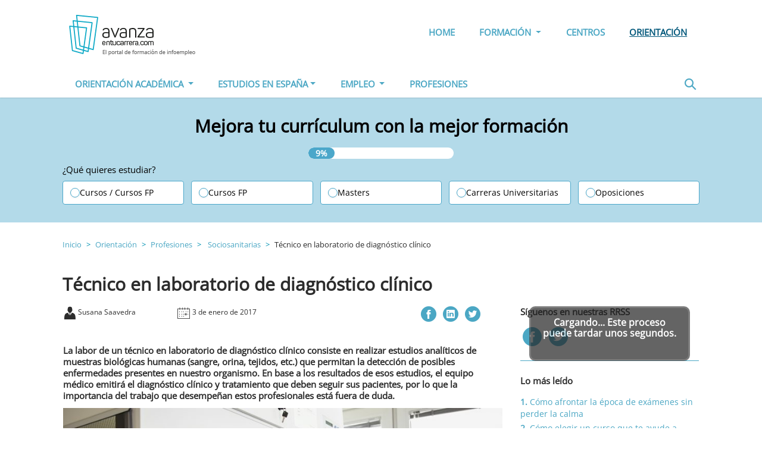

--- FILE ---
content_type: text/html; charset=UTF-8
request_url: https://www.avanzaentucarrera.com/orientacion/profesiones/sociosanitarias/tecnico-en-laboratorio-de-diagnostico-clinico/
body_size: 15635
content:
<!doctype html>
<html lang="es">
<head><style>img.lazy{min-height:1px}</style><link href="https://www.avanzaentucarrera.com/orientacion/comp/ext/w3-total-cache/pub/js/lazyload.min.js" as="script">
    <meta charset="utf-8">
    <meta name="viewport" content="width=device-width, initial-scale=1, shrink-to-fit=no">

    <link rel="icon" href="https://www.avanzaentucarrera.com/orientacion/comp/themes/avanzaentucarreraV2/assets/img/favicon/favicon.ico">
    <link rel="apple-touch-icon" sizes="57x57"
          href="https://www.avanzaentucarrera.com/orientacion/comp/themes/avanzaentucarreraV2/assets/img/favicon/apple-icon-57x57.png">
    <link rel="apple-touch-icon" sizes="60x60"
          href="https://www.avanzaentucarrera.com/orientacion/comp/themes/avanzaentucarreraV2/assets/img/favicon/apple-icon-60x60.png">
    <link rel="apple-touch-icon" sizes="72x72"
          href="https://www.avanzaentucarrera.com/orientacion/comp/themes/avanzaentucarreraV2/assets/img/favicon/apple-icon-72x72.png">
    <link rel="apple-touch-icon" sizes="76x76"
          href="https://www.avanzaentucarrera.com/orientacion/comp/themes/avanzaentucarreraV2/assets/img/favicon/apple-icon-76x76.png">
    <link rel="apple-touch-icon" sizes="114x114"
          href="https://www.avanzaentucarrera.com/orientacion/comp/themes/avanzaentucarreraV2/assets/img/favicon/apple-icon-114x114.png">
    <link rel="apple-touch-icon" sizes="120x120"
          href="https://www.avanzaentucarrera.com/orientacion/comp/themes/avanzaentucarreraV2/assets/img/favicon/apple-icon-120x120.png">
    <link rel="apple-touch-icon" sizes="144x144"
          href="https://www.avanzaentucarrera.com/orientacion/comp/themes/avanzaentucarreraV2/assets/img/favicon/apple-icon-144x144.png">
    <link rel="apple-touch-icon" sizes="152x152"
          href="https://www.avanzaentucarrera.com/orientacion/comp/themes/avanzaentucarreraV2/assets/img/favicon/apple-icon-152x152.png">
    <link rel="apple-touch-icon" sizes="180x180"
          href="https://www.avanzaentucarrera.com/orientacion/comp/themes/avanzaentucarreraV2/assets/img/favicon/apple-icon-180x180.png">
    <link rel="icon" type="image/png" sizes="192x192"
          href="https://www.avanzaentucarrera.com/orientacion/comp/themes/avanzaentucarreraV2/assets/img/favicon/android-icon-192x192.png">
    <link rel="icon" type="image/png" sizes="32x32"
          href="https://www.avanzaentucarrera.com/orientacion/comp/themes/avanzaentucarreraV2/assets/img/favicon/favicon-32x32.png">
    <link rel="icon" type="image/png" sizes="96x96"
          href="https://www.avanzaentucarrera.com/orientacion/comp/themes/avanzaentucarreraV2/assets/img/favicon/favicon-96x96.png">
    <link rel="icon" type="image/png" sizes="16x16"
          href="https://www.avanzaentucarrera.com/orientacion/comp/themes/avanzaentucarreraV2/assets/img/favicon/favicon-16x16.png">
    <link rel="manifest" href="https://www.avanzaentucarrera.com/orientacion/comp/themes/avanzaentucarreraV2/assets/img/manifest.json">
    <meta name="msapplication-TileColor" content="#ffffff">
    <meta name="msapplication-TileImage"
          content="https://www.avanzaentucarrera.com/orientacion/comp/themes/avanzaentucarreraV2/assets/img/favicon/ms-icon-144x144.png">
    <meta name="theme-color" content="#ffffff">
                                <meta name="title" content='Técnico en laboratorio de diagnóstico clínico - Avanzaentucarrera.com'/>
        
        <script type="text/javascript">
/* <![CDATA[ */
(()=>{var e={};e.g=function(){if("object"==typeof globalThis)return globalThis;try{return this||new Function("return this")()}catch(e){if("object"==typeof window)return window}}(),function({ampUrl:n,isCustomizePreview:t,isAmpDevMode:r,noampQueryVarName:o,noampQueryVarValue:s,disabledStorageKey:i,mobileUserAgents:a,regexRegex:c}){if("undefined"==typeof sessionStorage)return;const d=new RegExp(c);if(!a.some((e=>{const n=e.match(d);return!(!n||!new RegExp(n[1],n[2]).test(navigator.userAgent))||navigator.userAgent.includes(e)})))return;e.g.addEventListener("DOMContentLoaded",(()=>{const e=document.getElementById("amp-mobile-version-switcher");if(!e)return;e.hidden=!1;const n=e.querySelector("a[href]");n&&n.addEventListener("click",(()=>{sessionStorage.removeItem(i)}))}));const g=r&&["paired-browsing-non-amp","paired-browsing-amp"].includes(window.name);if(sessionStorage.getItem(i)||t||g)return;const u=new URL(location.href),m=new URL(n);m.hash=u.hash,u.searchParams.has(o)&&s===u.searchParams.get(o)?sessionStorage.setItem(i,"1"):m.href!==u.href&&(window.stop(),location.replace(m.href))}({"ampUrl":"https:\/\/www.avanzaentucarrera.com\/orientacion\/profesiones\/sociosanitarias\/tecnico-en-laboratorio-de-diagnostico-clinico\/?amp=1","noampQueryVarName":"noamp","noampQueryVarValue":"mobile","disabledStorageKey":"amp_mobile_redirect_disabled","mobileUserAgents":["Mobile","Android","Silk\/","Kindle","BlackBerry","Opera Mini","Opera Mobi"],"regexRegex":"^\\\/((?:.|\\n)+)\\\/([i]*)$","isCustomizePreview":false,"isAmpDevMode":false})})();
/* ]]> */
</script>
<meta name='robots' content='index, follow, max-image-preview:large, max-snippet:-1, max-video-preview:-1' />
	<style>img:is([sizes="auto" i], [sizes^="auto," i]) { contain-intrinsic-size: 3000px 1500px }</style>
	
	<!-- This site is optimized with the Yoast SEO plugin v26.1.1 - https://yoast.com/wordpress/plugins/seo/ -->
	<title>Técnico en laboratorio de diagnóstico clínico - Avanzaentucarrera.com</title>
	<meta name="description" content="El técnico en laboratorio de diagnóstico clínico prepara la muestra, después realiza el ensayo físico, análisis químico y/o prueba microbiológica que le hayan solicitado (siguiendo siempre métodos y protocolos previamente establecidos) y, por último, interpreta y valora los resultados técnicos del estudio." />
	<link rel="canonical" href="https://www.avanzaentucarrera.com/orientacion/profesiones/sociosanitarias/tecnico-en-laboratorio-de-diagnostico-clinico/" />
	<meta property="og:locale" content="es_ES" />
	<meta property="og:type" content="article" />
	<meta property="og:title" content="Técnico en laboratorio de diagnóstico clínico - Avanzaentucarrera.com" />
	<meta property="og:description" content="El técnico en laboratorio de diagnóstico clínico prepara la muestra, después realiza el ensayo físico, análisis químico y/o prueba microbiológica que le hayan solicitado (siguiendo siempre métodos y protocolos previamente establecidos) y, por último, interpreta y valora los resultados técnicos del estudio." />
	<meta property="og:url" content="https://www.avanzaentucarrera.com/orientacion/profesiones/sociosanitarias/tecnico-en-laboratorio-de-diagnostico-clinico/" />
	<meta property="og:site_name" content="Avanzaentucarrera.com" />
	<meta property="article:published_time" content="2017-01-03T10:55:11+00:00" />
	<meta property="article:modified_time" content="2018-11-06T11:44:57+00:00" />
	<meta property="og:image" content="https://www.avanzaentucarrera.com/orientacion/comp/uploads/2014/02/ThinkstockPhotos-80719618.jpg" />
	<meta property="og:image:width" content="2121" />
	<meta property="og:image:height" content="1414" />
	<meta property="og:image:type" content="image/jpeg" />
	<meta name="author" content="Susana Saavedra" />
	<meta name="twitter:card" content="summary_large_image" />
	<meta name="twitter:label1" content="Written by" />
	<meta name="twitter:data1" content="Susana Saavedra" />
	<meta name="twitter:label2" content="Est. reading time" />
	<meta name="twitter:data2" content="3 minutos" />
	<script type="application/ld+json" class="yoast-schema-graph">{"@context":"https://schema.org","@graph":[{"@type":"NewsArticle","@id":"https://www.avanzaentucarrera.com/orientacion/profesiones/sociosanitarias/tecnico-en-laboratorio-de-diagnostico-clinico/#article","isPartOf":{"@id":"https://www.avanzaentucarrera.com/orientacion/profesiones/sociosanitarias/tecnico-en-laboratorio-de-diagnostico-clinico/"},"author":{"name":"Susana Saavedra","@id":"https://www.avanzaentucarrera.com/orientacion/#/schema/person/f8cb4e85c8fbe6e997db8d9e5b75e87d"},"headline":"Técnico en laboratorio de diagnóstico clínico","datePublished":"2017-01-03T10:55:11+00:00","dateModified":"2018-11-06T11:44:57+00:00","mainEntityOfPage":{"@id":"https://www.avanzaentucarrera.com/orientacion/profesiones/sociosanitarias/tecnico-en-laboratorio-de-diagnostico-clinico/"},"wordCount":"643","publisher":{"@id":"https://www.avanzaentucarrera.com/orientacion/#organization"},"image":{"@id":"https://www.avanzaentucarrera.com/orientacion/profesiones/sociosanitarias/tecnico-en-laboratorio-de-diagnostico-clinico/#primaryimage"},"thumbnailUrl":"https://www.avanzaentucarrera.com/orientacion/comp/uploads/2014/02/ThinkstockPhotos-80719618.jpg","keywords":["curso","formación profesional","FP","laboratorio clínico","sanidad"],"articleSection":["Profesiones sociosanitarias"],"inLanguage":"es","copyrightYear":"2017","copyrightHolder":{"@id":"https://www.avanzaentucarrera.com/orientacion/#organization"}},{"@type":"WebPage","@id":"https://www.avanzaentucarrera.com/orientacion/profesiones/sociosanitarias/tecnico-en-laboratorio-de-diagnostico-clinico/","url":"https://www.avanzaentucarrera.com/orientacion/profesiones/sociosanitarias/tecnico-en-laboratorio-de-diagnostico-clinico/","name":"Técnico en laboratorio de diagnóstico clínico - Avanzaentucarrera.com","isPartOf":{"@id":"https://www.avanzaentucarrera.com/orientacion/#website"},"primaryImageOfPage":{"@id":"https://www.avanzaentucarrera.com/orientacion/profesiones/sociosanitarias/tecnico-en-laboratorio-de-diagnostico-clinico/#primaryimage"},"image":{"@id":"https://www.avanzaentucarrera.com/orientacion/profesiones/sociosanitarias/tecnico-en-laboratorio-de-diagnostico-clinico/#primaryimage"},"thumbnailUrl":"https://www.avanzaentucarrera.com/orientacion/comp/uploads/2014/02/ThinkstockPhotos-80719618.jpg","datePublished":"2017-01-03T10:55:11+00:00","dateModified":"2018-11-06T11:44:57+00:00","description":"El técnico en laboratorio de diagnóstico clínico prepara la muestra, después realiza el ensayo físico, análisis químico y/o prueba microbiológica que le hayan solicitado (siguiendo siempre métodos y protocolos previamente establecidos) y, por último, interpreta y valora los resultados técnicos del estudio.","breadcrumb":{"@id":"https://www.avanzaentucarrera.com/orientacion/profesiones/sociosanitarias/tecnico-en-laboratorio-de-diagnostico-clinico/#breadcrumb"},"inLanguage":"es","potentialAction":[{"@type":"ReadAction","target":["https://www.avanzaentucarrera.com/orientacion/profesiones/sociosanitarias/tecnico-en-laboratorio-de-diagnostico-clinico/"]}]},{"@type":"ImageObject","inLanguage":"es","@id":"https://www.avanzaentucarrera.com/orientacion/profesiones/sociosanitarias/tecnico-en-laboratorio-de-diagnostico-clinico/#primaryimage","url":"https://www.avanzaentucarrera.com/orientacion/comp/uploads/2014/02/ThinkstockPhotos-80719618-150x150.jpg","contentUrl":"https://www.avanzaentucarrera.com/orientacion/comp/uploads/2014/02/ThinkstockPhotos-80719618-150x150.jpg","width":"150","height":"150","caption":"Técnico de laboratorio"},{"@type":"BreadcrumbList","@id":"https://www.avanzaentucarrera.com/orientacion/profesiones/sociosanitarias/tecnico-en-laboratorio-de-diagnostico-clinico/#breadcrumb","itemListElement":[{"@type":"ListItem","position":"1","name":"Home","item":"https://www.avanzaentucarrera.com/orientacion/"},{"@type":"ListItem","position":"2","name":"Técnico en laboratorio de diagnóstico clínico"}]},{"@type":"WebSite","@id":"https://www.avanzaentucarrera.com/orientacion/#website","url":"https://www.avanzaentucarrera.com/orientacion/","name":"Orientación Avanzaentucarrera","description":"Avanzaentucarrera.com","publisher":{"@id":"https://www.avanzaentucarrera.com/orientacion/#organization"},"potentialAction":{"@type":"SearchAction","target":"https://www.avanzaentucarrera.com/orientacion/?s={search_term_string}","query-input":"required name=search_term_string"},"inLanguage":"es"},{"@type":"Organization","@id":"https://www.avanzaentucarrera.com/orientacion/#organization","name":"Infoempleo","url":"https://www.infoempleo.com/","logo":{"@type":"ImageObject","@id":"https://www.avanzaentucarrera.com/orientacion/#logo","inLanguage":"es","url":"https://cdnazure.infoempleo.com/infoempleo/assets/style/gfx/logo.svg","contentUrl":"https://cdnazure.infoempleo.com/infoempleo/assets/style/gfx/logo.svg","width":150,"height":40,"caption":"Infoempleo"},"image":{"@id":"https://www.avanzaentucarrera.com/orientacion/#logo"},"address":{"@type":"PostalAddress","addressLocality":"Madrid","postalCode":"28050","streetAddress":"Avenida de Burgos 114"},"brand":["Infoempleo"]},{"@type":"Person","@id":"https://www.avanzaentucarrera.com/orientacion/#/schema/person/f8cb4e85c8fbe6e997db8d9e5b75e87d","name":"Susana Saavedra","image":{"@type":"ImageObject","inLanguage":"es","@id":"https://www.avanzaentucarrera.com/orientacion/#/schema/person/image/","url":"https://secure.gravatar.com/avatar/dc3393a13d3baa6fa7c7da8ad07e0feb8b32214523087d63eb3edd2f65a845f4?s=96&d=mm&r=g","contentUrl":"https://secure.gravatar.com/avatar/dc3393a13d3baa6fa7c7da8ad07e0feb8b32214523087d63eb3edd2f65a845f4?s=96&d=mm&r=g","caption":"Susana Saavedra"},"url":"https://www.avanzaentucarrera.com/orientacion/ssaavedra/"}]}</script>
	<!-- / Yoast SEO plugin. -->


<link rel="alternate" type="application/rss+xml" title="Avanzaentucarrera.com &raquo; Comentario Técnico en laboratorio de diagnóstico clínico del feed" href="https://www.avanzaentucarrera.com/orientacion/profesiones/sociosanitarias/tecnico-en-laboratorio-de-diagnostico-clinico/feed/" />
<script type="text/javascript">
/* <![CDATA[ */
window._wpemojiSettings = {"baseUrl":"https:\/\/s.w.org\/images\/core\/emoji\/16.0.1\/72x72\/","ext":".png","svgUrl":"https:\/\/s.w.org\/images\/core\/emoji\/16.0.1\/svg\/","svgExt":".svg","source":{"concatemoji":"https:\/\/www.avanzaentucarrera.com\/orientacion\/wp-includes\/js\/wp-emoji-release.min.js?ver=6.8.3"}};
/*! This file is auto-generated */
!function(s,n){var o,i,e;function c(e){try{var t={supportTests:e,timestamp:(new Date).valueOf()};sessionStorage.setItem(o,JSON.stringify(t))}catch(e){}}function p(e,t,n){e.clearRect(0,0,e.canvas.width,e.canvas.height),e.fillText(t,0,0);var t=new Uint32Array(e.getImageData(0,0,e.canvas.width,e.canvas.height).data),a=(e.clearRect(0,0,e.canvas.width,e.canvas.height),e.fillText(n,0,0),new Uint32Array(e.getImageData(0,0,e.canvas.width,e.canvas.height).data));return t.every(function(e,t){return e===a[t]})}function u(e,t){e.clearRect(0,0,e.canvas.width,e.canvas.height),e.fillText(t,0,0);for(var n=e.getImageData(16,16,1,1),a=0;a<n.data.length;a++)if(0!==n.data[a])return!1;return!0}function f(e,t,n,a){switch(t){case"flag":return n(e,"\ud83c\udff3\ufe0f\u200d\u26a7\ufe0f","\ud83c\udff3\ufe0f\u200b\u26a7\ufe0f")?!1:!n(e,"\ud83c\udde8\ud83c\uddf6","\ud83c\udde8\u200b\ud83c\uddf6")&&!n(e,"\ud83c\udff4\udb40\udc67\udb40\udc62\udb40\udc65\udb40\udc6e\udb40\udc67\udb40\udc7f","\ud83c\udff4\u200b\udb40\udc67\u200b\udb40\udc62\u200b\udb40\udc65\u200b\udb40\udc6e\u200b\udb40\udc67\u200b\udb40\udc7f");case"emoji":return!a(e,"\ud83e\udedf")}return!1}function g(e,t,n,a){var r="undefined"!=typeof WorkerGlobalScope&&self instanceof WorkerGlobalScope?new OffscreenCanvas(300,150):s.createElement("canvas"),o=r.getContext("2d",{willReadFrequently:!0}),i=(o.textBaseline="top",o.font="600 32px Arial",{});return e.forEach(function(e){i[e]=t(o,e,n,a)}),i}function t(e){var t=s.createElement("script");t.src=e,t.defer=!0,s.head.appendChild(t)}"undefined"!=typeof Promise&&(o="wpEmojiSettingsSupports",i=["flag","emoji"],n.supports={everything:!0,everythingExceptFlag:!0},e=new Promise(function(e){s.addEventListener("DOMContentLoaded",e,{once:!0})}),new Promise(function(t){var n=function(){try{var e=JSON.parse(sessionStorage.getItem(o));if("object"==typeof e&&"number"==typeof e.timestamp&&(new Date).valueOf()<e.timestamp+604800&&"object"==typeof e.supportTests)return e.supportTests}catch(e){}return null}();if(!n){if("undefined"!=typeof Worker&&"undefined"!=typeof OffscreenCanvas&&"undefined"!=typeof URL&&URL.createObjectURL&&"undefined"!=typeof Blob)try{var e="postMessage("+g.toString()+"("+[JSON.stringify(i),f.toString(),p.toString(),u.toString()].join(",")+"));",a=new Blob([e],{type:"text/javascript"}),r=new Worker(URL.createObjectURL(a),{name:"wpTestEmojiSupports"});return void(r.onmessage=function(e){c(n=e.data),r.terminate(),t(n)})}catch(e){}c(n=g(i,f,p,u))}t(n)}).then(function(e){for(var t in e)n.supports[t]=e[t],n.supports.everything=n.supports.everything&&n.supports[t],"flag"!==t&&(n.supports.everythingExceptFlag=n.supports.everythingExceptFlag&&n.supports[t]);n.supports.everythingExceptFlag=n.supports.everythingExceptFlag&&!n.supports.flag,n.DOMReady=!1,n.readyCallback=function(){n.DOMReady=!0}}).then(function(){return e}).then(function(){var e;n.supports.everything||(n.readyCallback(),(e=n.source||{}).concatemoji?t(e.concatemoji):e.wpemoji&&e.twemoji&&(t(e.twemoji),t(e.wpemoji)))}))}((window,document),window._wpemojiSettings);
/* ]]> */
</script>
<style id='wp-emoji-styles-inline-css' type='text/css'>

	img.wp-smiley, img.emoji {
		display: inline !important;
		border: none !important;
		box-shadow: none !important;
		height: 1em !important;
		width: 1em !important;
		margin: 0 0.07em !important;
		vertical-align: -0.1em !important;
		background: none !important;
		padding: 0 !important;
	}
</style>
<link rel='stylesheet' id='wp-block-library-css' href='https://www.avanzaentucarrera.com/orientacion/wp-includes/css/dist/block-library/style.min.css?ver=6.8.3' type='text/css' media='all' />
<style id='classic-theme-styles-inline-css' type='text/css'>
/*! This file is auto-generated */
.wp-block-button__link{color:#fff;background-color:#32373c;border-radius:9999px;box-shadow:none;text-decoration:none;padding:calc(.667em + 2px) calc(1.333em + 2px);font-size:1.125em}.wp-block-file__button{background:#32373c;color:#fff;text-decoration:none}
</style>
<style id='global-styles-inline-css' type='text/css'>
:root{--wp--preset--aspect-ratio--square: 1;--wp--preset--aspect-ratio--4-3: 4/3;--wp--preset--aspect-ratio--3-4: 3/4;--wp--preset--aspect-ratio--3-2: 3/2;--wp--preset--aspect-ratio--2-3: 2/3;--wp--preset--aspect-ratio--16-9: 16/9;--wp--preset--aspect-ratio--9-16: 9/16;--wp--preset--color--black: #000000;--wp--preset--color--cyan-bluish-gray: #abb8c3;--wp--preset--color--white: #ffffff;--wp--preset--color--pale-pink: #f78da7;--wp--preset--color--vivid-red: #cf2e2e;--wp--preset--color--luminous-vivid-orange: #ff6900;--wp--preset--color--luminous-vivid-amber: #fcb900;--wp--preset--color--light-green-cyan: #7bdcb5;--wp--preset--color--vivid-green-cyan: #00d084;--wp--preset--color--pale-cyan-blue: #8ed1fc;--wp--preset--color--vivid-cyan-blue: #0693e3;--wp--preset--color--vivid-purple: #9b51e0;--wp--preset--gradient--vivid-cyan-blue-to-vivid-purple: linear-gradient(135deg,rgba(6,147,227,1) 0%,rgb(155,81,224) 100%);--wp--preset--gradient--light-green-cyan-to-vivid-green-cyan: linear-gradient(135deg,rgb(122,220,180) 0%,rgb(0,208,130) 100%);--wp--preset--gradient--luminous-vivid-amber-to-luminous-vivid-orange: linear-gradient(135deg,rgba(252,185,0,1) 0%,rgba(255,105,0,1) 100%);--wp--preset--gradient--luminous-vivid-orange-to-vivid-red: linear-gradient(135deg,rgba(255,105,0,1) 0%,rgb(207,46,46) 100%);--wp--preset--gradient--very-light-gray-to-cyan-bluish-gray: linear-gradient(135deg,rgb(238,238,238) 0%,rgb(169,184,195) 100%);--wp--preset--gradient--cool-to-warm-spectrum: linear-gradient(135deg,rgb(74,234,220) 0%,rgb(151,120,209) 20%,rgb(207,42,186) 40%,rgb(238,44,130) 60%,rgb(251,105,98) 80%,rgb(254,248,76) 100%);--wp--preset--gradient--blush-light-purple: linear-gradient(135deg,rgb(255,206,236) 0%,rgb(152,150,240) 100%);--wp--preset--gradient--blush-bordeaux: linear-gradient(135deg,rgb(254,205,165) 0%,rgb(254,45,45) 50%,rgb(107,0,62) 100%);--wp--preset--gradient--luminous-dusk: linear-gradient(135deg,rgb(255,203,112) 0%,rgb(199,81,192) 50%,rgb(65,88,208) 100%);--wp--preset--gradient--pale-ocean: linear-gradient(135deg,rgb(255,245,203) 0%,rgb(182,227,212) 50%,rgb(51,167,181) 100%);--wp--preset--gradient--electric-grass: linear-gradient(135deg,rgb(202,248,128) 0%,rgb(113,206,126) 100%);--wp--preset--gradient--midnight: linear-gradient(135deg,rgb(2,3,129) 0%,rgb(40,116,252) 100%);--wp--preset--font-size--small: 13px;--wp--preset--font-size--medium: 20px;--wp--preset--font-size--large: 36px;--wp--preset--font-size--x-large: 42px;--wp--preset--spacing--20: 0.44rem;--wp--preset--spacing--30: 0.67rem;--wp--preset--spacing--40: 1rem;--wp--preset--spacing--50: 1.5rem;--wp--preset--spacing--60: 2.25rem;--wp--preset--spacing--70: 3.38rem;--wp--preset--spacing--80: 5.06rem;--wp--preset--shadow--natural: 6px 6px 9px rgba(0, 0, 0, 0.2);--wp--preset--shadow--deep: 12px 12px 50px rgba(0, 0, 0, 0.4);--wp--preset--shadow--sharp: 6px 6px 0px rgba(0, 0, 0, 0.2);--wp--preset--shadow--outlined: 6px 6px 0px -3px rgba(255, 255, 255, 1), 6px 6px rgba(0, 0, 0, 1);--wp--preset--shadow--crisp: 6px 6px 0px rgba(0, 0, 0, 1);}:where(.is-layout-flex){gap: 0.5em;}:where(.is-layout-grid){gap: 0.5em;}body .is-layout-flex{display: flex;}.is-layout-flex{flex-wrap: wrap;align-items: center;}.is-layout-flex > :is(*, div){margin: 0;}body .is-layout-grid{display: grid;}.is-layout-grid > :is(*, div){margin: 0;}:where(.wp-block-columns.is-layout-flex){gap: 2em;}:where(.wp-block-columns.is-layout-grid){gap: 2em;}:where(.wp-block-post-template.is-layout-flex){gap: 1.25em;}:where(.wp-block-post-template.is-layout-grid){gap: 1.25em;}.has-black-color{color: var(--wp--preset--color--black) !important;}.has-cyan-bluish-gray-color{color: var(--wp--preset--color--cyan-bluish-gray) !important;}.has-white-color{color: var(--wp--preset--color--white) !important;}.has-pale-pink-color{color: var(--wp--preset--color--pale-pink) !important;}.has-vivid-red-color{color: var(--wp--preset--color--vivid-red) !important;}.has-luminous-vivid-orange-color{color: var(--wp--preset--color--luminous-vivid-orange) !important;}.has-luminous-vivid-amber-color{color: var(--wp--preset--color--luminous-vivid-amber) !important;}.has-light-green-cyan-color{color: var(--wp--preset--color--light-green-cyan) !important;}.has-vivid-green-cyan-color{color: var(--wp--preset--color--vivid-green-cyan) !important;}.has-pale-cyan-blue-color{color: var(--wp--preset--color--pale-cyan-blue) !important;}.has-vivid-cyan-blue-color{color: var(--wp--preset--color--vivid-cyan-blue) !important;}.has-vivid-purple-color{color: var(--wp--preset--color--vivid-purple) !important;}.has-black-background-color{background-color: var(--wp--preset--color--black) !important;}.has-cyan-bluish-gray-background-color{background-color: var(--wp--preset--color--cyan-bluish-gray) !important;}.has-white-background-color{background-color: var(--wp--preset--color--white) !important;}.has-pale-pink-background-color{background-color: var(--wp--preset--color--pale-pink) !important;}.has-vivid-red-background-color{background-color: var(--wp--preset--color--vivid-red) !important;}.has-luminous-vivid-orange-background-color{background-color: var(--wp--preset--color--luminous-vivid-orange) !important;}.has-luminous-vivid-amber-background-color{background-color: var(--wp--preset--color--luminous-vivid-amber) !important;}.has-light-green-cyan-background-color{background-color: var(--wp--preset--color--light-green-cyan) !important;}.has-vivid-green-cyan-background-color{background-color: var(--wp--preset--color--vivid-green-cyan) !important;}.has-pale-cyan-blue-background-color{background-color: var(--wp--preset--color--pale-cyan-blue) !important;}.has-vivid-cyan-blue-background-color{background-color: var(--wp--preset--color--vivid-cyan-blue) !important;}.has-vivid-purple-background-color{background-color: var(--wp--preset--color--vivid-purple) !important;}.has-black-border-color{border-color: var(--wp--preset--color--black) !important;}.has-cyan-bluish-gray-border-color{border-color: var(--wp--preset--color--cyan-bluish-gray) !important;}.has-white-border-color{border-color: var(--wp--preset--color--white) !important;}.has-pale-pink-border-color{border-color: var(--wp--preset--color--pale-pink) !important;}.has-vivid-red-border-color{border-color: var(--wp--preset--color--vivid-red) !important;}.has-luminous-vivid-orange-border-color{border-color: var(--wp--preset--color--luminous-vivid-orange) !important;}.has-luminous-vivid-amber-border-color{border-color: var(--wp--preset--color--luminous-vivid-amber) !important;}.has-light-green-cyan-border-color{border-color: var(--wp--preset--color--light-green-cyan) !important;}.has-vivid-green-cyan-border-color{border-color: var(--wp--preset--color--vivid-green-cyan) !important;}.has-pale-cyan-blue-border-color{border-color: var(--wp--preset--color--pale-cyan-blue) !important;}.has-vivid-cyan-blue-border-color{border-color: var(--wp--preset--color--vivid-cyan-blue) !important;}.has-vivid-purple-border-color{border-color: var(--wp--preset--color--vivid-purple) !important;}.has-vivid-cyan-blue-to-vivid-purple-gradient-background{background: var(--wp--preset--gradient--vivid-cyan-blue-to-vivid-purple) !important;}.has-light-green-cyan-to-vivid-green-cyan-gradient-background{background: var(--wp--preset--gradient--light-green-cyan-to-vivid-green-cyan) !important;}.has-luminous-vivid-amber-to-luminous-vivid-orange-gradient-background{background: var(--wp--preset--gradient--luminous-vivid-amber-to-luminous-vivid-orange) !important;}.has-luminous-vivid-orange-to-vivid-red-gradient-background{background: var(--wp--preset--gradient--luminous-vivid-orange-to-vivid-red) !important;}.has-very-light-gray-to-cyan-bluish-gray-gradient-background{background: var(--wp--preset--gradient--very-light-gray-to-cyan-bluish-gray) !important;}.has-cool-to-warm-spectrum-gradient-background{background: var(--wp--preset--gradient--cool-to-warm-spectrum) !important;}.has-blush-light-purple-gradient-background{background: var(--wp--preset--gradient--blush-light-purple) !important;}.has-blush-bordeaux-gradient-background{background: var(--wp--preset--gradient--blush-bordeaux) !important;}.has-luminous-dusk-gradient-background{background: var(--wp--preset--gradient--luminous-dusk) !important;}.has-pale-ocean-gradient-background{background: var(--wp--preset--gradient--pale-ocean) !important;}.has-electric-grass-gradient-background{background: var(--wp--preset--gradient--electric-grass) !important;}.has-midnight-gradient-background{background: var(--wp--preset--gradient--midnight) !important;}.has-small-font-size{font-size: var(--wp--preset--font-size--small) !important;}.has-medium-font-size{font-size: var(--wp--preset--font-size--medium) !important;}.has-large-font-size{font-size: var(--wp--preset--font-size--large) !important;}.has-x-large-font-size{font-size: var(--wp--preset--font-size--x-large) !important;}
:where(.wp-block-post-template.is-layout-flex){gap: 1.25em;}:where(.wp-block-post-template.is-layout-grid){gap: 1.25em;}
:where(.wp-block-columns.is-layout-flex){gap: 2em;}:where(.wp-block-columns.is-layout-grid){gap: 2em;}
:root :where(.wp-block-pullquote){font-size: 1.5em;line-height: 1.6;}
</style>
<link rel='stylesheet' id='bootstrapfonts-css' href='https://www.avanzaentucarrera.com/orientacion/comp/themes/avanzaentucarreraV2/assets/css/font-awesome.min.css?ver=6.8.3' type='text/css' media='all' />
<link rel='stylesheet' id='bootstrap-css' href='https://www.avanzaentucarrera.com/orientacion/comp/themes/avanzaentucarreraV2/assets/css/bootstrap.min.css?ver=6.8.3' type='text/css' media='all' />
<link rel='stylesheet' id='flaticon-css' href='https://www.avanzaentucarrera.com/orientacion/comp/themes/avanzaentucarreraV2/assets/css/flaticon.css?ver=6.8.3' type='text/css' media='all' />
<link rel='stylesheet' id='owl.carousel-css' href='https://www.avanzaentucarrera.com/orientacion/comp/themes/avanzaentucarreraV2/assets/css/owl.carousel.min.css?ver=6.8.3' type='text/css' media='all' />
<link rel='stylesheet' id='owl.theme-css' href='https://www.avanzaentucarrera.com/orientacion/comp/themes/avanzaentucarreraV2/assets/css/owl.theme.default.min.css?ver=6.8.3' type='text/css' media='all' />
<link rel='stylesheet' id='ixo-css' href='https://www.avanzaentucarrera.com/orientacion/comp/themes/avanzaentucarreraV2/assets/css/ixo.css?ver=6.8.3' type='text/css' media='all' />
<link rel="https://api.w.org/" href="https://www.avanzaentucarrera.com/orientacion/wp-json/" /><link rel="alternate" title="JSON" type="application/json" href="https://www.avanzaentucarrera.com/orientacion/wp-json/wp/v2/posts/3327" /><link rel="EditURI" type="application/rsd+xml" title="RSD" href="https://www.avanzaentucarrera.com/orientacion/xmlrpc.php?rsd" />
<meta name="generator" content="WordPress 6.8.3" />
<link rel='shortlink' href='https://www.avanzaentucarrera.com/orientacion/?p=3327' />
<link rel="alternate" title="oEmbed (JSON)" type="application/json+oembed" href="https://www.avanzaentucarrera.com/orientacion/wp-json/oembed/1.0/embed?url=https%3A%2F%2Fwww.avanzaentucarrera.com%2Forientacion%2Fprofesiones%2Fsociosanitarias%2Ftecnico-en-laboratorio-de-diagnostico-clinico%2F" />
<link rel="alternate" title="oEmbed (XML)" type="text/xml+oembed" href="https://www.avanzaentucarrera.com/orientacion/wp-json/oembed/1.0/embed?url=https%3A%2F%2Fwww.avanzaentucarrera.com%2Forientacion%2Fprofesiones%2Fsociosanitarias%2Ftecnico-en-laboratorio-de-diagnostico-clinico%2F&#038;format=xml" />
<link rel="alternate" type="text/html" media="only screen and (max-width: 640px)" href="https://www.avanzaentucarrera.com/orientacion/profesiones/sociosanitarias/tecnico-en-laboratorio-de-diagnostico-clinico/?amp=1"><style type="text/css">.broken_link, a.broken_link {
	text-decoration: line-through;
}</style><link rel="amphtml" href="https://www.avanzaentucarrera.com/orientacion/profesiones/sociosanitarias/tecnico-en-laboratorio-de-diagnostico-clinico/?amp=1"><style>#amp-mobile-version-switcher{left:0;position:absolute;width:100%;z-index:100}#amp-mobile-version-switcher>a{background-color:#444;border:0;color:#eaeaea;display:block;font-family:-apple-system,BlinkMacSystemFont,Segoe UI,Roboto,Oxygen-Sans,Ubuntu,Cantarell,Helvetica Neue,sans-serif;font-size:16px;font-weight:600;padding:15px 0;text-align:center;-webkit-text-decoration:none;text-decoration:none}#amp-mobile-version-switcher>a:active,#amp-mobile-version-switcher>a:focus,#amp-mobile-version-switcher>a:hover{-webkit-text-decoration:underline;text-decoration:underline}</style><link rel="icon" href="https://www.avanzaentucarrera.com/orientacion/comp/uploads/2020/02/cropped-logo_e-32x32.png" sizes="32x32" />
<link rel="icon" href="https://www.avanzaentucarrera.com/orientacion/comp/uploads/2020/02/cropped-logo_e-192x192.png" sizes="192x192" />
<link rel="apple-touch-icon" href="https://www.avanzaentucarrera.com/orientacion/comp/uploads/2020/02/cropped-logo_e-180x180.png" />
<meta name="msapplication-TileImage" content="https://www.avanzaentucarrera.com/orientacion/comp/uploads/2020/02/cropped-logo_e-270x270.png" />

        <!-- Google Tag Manager -->
    <script>(function (w, d, s, l, i) {
    w[l] = w[l] || [];
    w[l].push({
                'gtm.start':
                    new Date().getTime(), event: 'gtm.js'
            });
            var f = d.getElementsByTagName(s)[0],
                j = d.createElement(s), dl = l != 'dataLayer' ? '&l=' + l : '';
            j.async = true;
            j.src =
                'https://www.googletagmanager.com/gtm.js?id=' + i + dl;
            f.parentNode.insertBefore(j, f);
        })(window, document, 'script', 'dataLayer', 'GTM-5THZTML');</script>
    <!-- End Google Tag Manager -->






</head>
<body class="section-page academico blog centre-record">
<!-- Google Tag Manager (noscript) -->
<noscript>
    <iframe src="https://www.googletagmanager.com/ns.html?id=GTM-5THZTML"
            height="0" width="0" style="display:none;visibility:hidden"></iframe>
</noscript>
<!-- End Google Tag Manager (noscript) -->


<header id="ixoheader">
    <nav id="nav-1" class="navbar navbar-expand-lg bg-white menu-on-left">
        <div class="container">
            <div class="navbar-translate">
                <button class="navbar-toggler" type="button" data-toggle="collapse" data-target="#navigation" aria-controls="navigation-index" aria-expanded="false" aria-label="Toggle navigation">
                    <span id="gtm-despliegue-menu"  class="navbar-toggler-icon aetcicon-aetc-menu-open-icon"></span>
                </button>
                <a class="navbar-brand d-none d-lg-block" href="/" title="" data-placement="bottom" data-original-title="Ir al Inicio">
                    <img class="lazy" src="data:image/svg+xml,%3Csvg%20xmlns='http://www.w3.org/2000/svg'%20viewBox='0%200%20231%2076'%3E%3C/svg%3E" data-src="https://www.avanzaentucarrera.com/orientacion/comp/themes/avanzaentucarreraV2/assets/img/aetc-logo.png" width="231px" height="76px" alt="Avanza en tu carrera - El portal de formación de Infoempleo">
                </a>
                <a class="navbar-brand d-block d-lg-none mobile-brand" href="/" title="" data-placement="bottom" data-original-title="Ir al Inicio">
                    <img class="lazy" src="data:image/svg+xml,%3Csvg%20xmlns='http://www.w3.org/2000/svg'%20viewBox='0%200%20156%2072'%3E%3C/svg%3E" data-src="https://www.avanzaentucarrera.com/orientacion/comp/themes/avanzaentucarreraV2/assets/img/aetc-logo-mob.png"" alt="Avanza en tu carrera - El portal de formación de Infoempleo"  width="156" height="72">
                </a>
                                    <a class="searchicn d-block d-lg-none" href="#" data-toggle="collapse" data-target="#xsearchmob">
                        <i id="gtm-despliegue-lupa" class="aetcicon-magnifying-glass"></i>
                    </a>
                                <p class="hiddenicon d-block d-lg-none" href="#"><i class="aetcicon-user"></i></p>
            </div>
            <div class="collapse navbar-collapse xmobnav">
                <button class="navbar-toggler" type="button" data-toggle="collapse" data-target="#ixonavbar" aria-controls="ixonavbar" aria-expanded="false" aria-label="Toggle navigation">
                    <span class="navbar-toggler-icon aetcicon-aetc-menu-close-icon"></span>
                </button>
                <a href="/"><img class="d-block d-lg-none logomob lazy" src="data:image/svg+xml,%3Csvg%20xmlns='http://www.w3.org/2000/svg'%20viewBox='0%200%20156%2072'%3E%3C/svg%3E" data-src="https://www.avanzaentucarrera.com/orientacion/comp/themes/avanzaentucarreraV2/assets/img/aetc-logo-mob.png" width="156" height="72"></a>
                <hr class="xhr" />

                <ul class="nav navbar-nav d-lg-flex d-none">
                    <li class="nav-item"><a class="nav-link level1" href="/">HOME</a></li>
                    <li class="nav-item">

                        <a href="/formacion/" class="nav-link level1 dropdown-toggle" data-toggle="dropdown">FORMACIÓN <b class="caret"></b></a>

                        <ul class="dropdown-menu multi-level level2">
                            <li class="nav-item">
                                <a class="nav-link" href="/cursos/">CURSOS</a>
                            </li>
                            <li class="nav-item">
                                <a class="nav-link" href="/masters/">MASTER Y POSTGRADO</a>
                            </li>
                            <li class="nav-item">
                                <a class="nav-link" href="/oposiciones/">OPOSICIONES</a>
                            </li>
                            <li class="nav-item">
                                <a class="nav-link" href="/fp/">FORMACIÓN PROFESIONAL</a>
                            </li>
                            <li class="nav-item">
                                <a class="nav-link" href="/carreras/">CARRERAS</a>
                            </li>
                        </ul>
                    </li>
                    <li class="nav-item"><a class="nav-link level1" href="/donde-estudiar/">CENTROS</a></li>
                    <li class="nav-item active">
                                                    <a href="/orientacion/" class="nav-link level1" >ORIENTACIÓN </a>
                                            </li>
                </ul>






                <div id="ixomenu" class="d-lg-none d-md-block">
                    <ul class="nav level-1">
                        <li class="has-submenu"><a href='/'>HOME</a></li>
                        <li class="has-submenu"><a href='/formacion/'>FORMACIÓN</a><span class="submenu-btn"></span>
                            <ul class="level-2">
                                <li class="has-submenu"><a href="/cursos/">CURSOS</a></li>
                                <li class="has-submenu"><a href="/masters/">MÁSTER Y POSTGRADO</a></li>
                                <li class="has-submenu"><a href="/oposiciones/">OPOSICIONES</a></li>
                                <li class="has-submenu"><a href="/fp/">FORMACIÓN PROFESIONAL</a></li>
                                <li class="has-submenu"><a href="/carreras/">CARRERAS</a></li>
                            </ul>
                        </li>
                        <li class="has-submenu"><a href='/donde-estudiar/'>CENTROS</a></li>
                        <li class="has-submenu"><a href='/orientacion/'>ORIENTACIÓN</a><span class="submenu-btn"></span>
                            <ul class="level-2">
                                <li class="has-submenu">ORIENTACIÓN ACADÉMICA<span class="submenu-btn"></span>
                                    <ul class="level-3">
                                        <li class="has-submenu"><a href="/orientacion/orientacion-academica/colegios/">Colegio</a></li>
                                        <li class="has-submenu"><a href="/orientacion/carreras-grados/">Carrera</a></li>
                                        <li class="has-submenu"><a href="/orientacion/formacion-profesional/">Formación Profesional</a></li>
                                        <li class="has-submenu"><a href="/orientacion/orientacion-academica/master-postgrado/">Máster y Postgrado</a></li>
                                        <li class="has-submenu"><a href="/orientacion/orientacion-academica/oposiciones/">Oposiciones</a></li>
                                                                                <li class="has-submenu"><a href="/orientacion/orientacion-academica/formacion-online/">Formación on line</a></li>
                                    </ul>
                                </li>
                                <li class="has-submenu"><a href='/orientacion/estudios-en-espana/'>ESTUDIOS EN ESPAÑA</a><span class="submenu-btn"></span>
                                    <ul class="level-3">
                                        <li class="has-submenu"><a href='/orientacion/estudios-en-espana/fp/'>Formación Profesional</a></li>
                                        <li class="has-submenu"><a href='/orientacion/estudios-en-espana/grado/'>Grados</a></li>
                                    </ul>
                                </li>
                                <li class="has-submenu"><a href='/orientacion/empleo/'>EMPLEO</a><span class="submenu-btn"></span>
                                    <ul class="level-3">
                                        <li class="has-submenu"><a href="/orientacion/empleo/curriculum-vitae/">Curriculum Vitae</a></li>
                                        <li class="has-submenu"><a href="/orientacion/empleo/carta-presentacion/">Carta de Presentación</a></li>
                                        <li class="has-submenu"><a href="/orientacion/empleo/buscar-empleo/">Buscar empleo</a></li>
                                    </ul>
                                </li>
                                <li class="has-submenu"><a href='/orientacion/profesiones/'>PROFESIONES</a></li>
                            </ul>
                        </li>

                    </ul>
                </div>


            </div>




                        <div class="xlupita">

                    <div id="xsearchmob" class="collapse">
                        <div class="container">
                            <div class="row xsearch">
                                <div class="col-md-10 col-12 ml-auto mr-auto">
                                    <div class="card card-raised card-form-horizontal card-plain">
                                        <div class="card-body">
                                            <form method="get"  action="/" >
                                                <div class="row">
                                                    <div class="col-md-6">
                                                        <div class="form-group xinput">
                                                            <input type="text" value="" class="form-control" name="s" id="searchMobile" placeholder="Buscar en contenidos">
                                                        </div>
                                                    </div>
                                                    <div class="col-md-3 xfieldwrap mb-3">
                                                        <button type="submit" value="Buscar" class="btn btn-primary btn-block xsearch-btn">Buscar</button>
                                                    </div>
                                                </div>
                                            </form>
                                        </div>
                                    </div>
                                </div>
                            </div>
                        </div>
                    </div>

            </div>
            




        </div>
    </nav>


            <nav id="nav-2" class="navbar navbar-expand-lg bg-white menu-on-left d-none d-lg-block">
            <div class="container">
                <div class="navbar-collapse">
                    <ul class="nav navbar-nav">
                        <li class="nav-item">
                            <a href="/orientacion/orientacion-academica/" class="nav-link dropdown-toggle" data-toggle="dropdown">ORIENTACIÓN ACADÉMICA <b class="caret"></b></a>
                            <ul class="dropdown-menu multi-level">
                                <li class="nav-item"><a class="nav-link" href="/orientacion/orientacion-academica/colegios/">Colegios</a></li>
                                <li class="nav-item"><a class="nav-link" href="/orientacion/orientacion-academica/carreras-grados/">Carreras y Grados</a></li>
                                <li class="nav-item"><a class="nav-link" href="/orientacion/orientacion-academica/formacion-profesional/">Formación Profesional</a></li>
                                <li class="nav-item"><a class="nav-link" href="/orientacion/orientacion-academica/master-postgrado/">Master y Postgrado</a></li>
                                <li class="nav-item"><a class="nav-link" href="/orientacion/orientacion-academica/oposiciones/">Oposiciones</a></li>
                                <li class="nav-item"><a class="nav-link" href="/orientacion/orientacion-academica/formacion-online/">Formación on line</a></li>
                            </ul>
                        </li>
                        <li class="nav-item">
                            <a href="/orientacion/estudios-en-espana/" class="nav-link dropdown-toggle" data-toggle="dropdown">ESTUDIOS EN ESPAÑA</a>
                            <ul class="dropdown-menu multi-level">
                                <li class="nav-item"><a class="nav-link" href="/orientacion/estudios-en-espana/fp/">Formación profesional</a></li>
                                <li class="nav-item"><a class="nav-link" href="/orientacion/estudios-en-espana/grado/">Grados</a></li>
                            </ul>
                        </li>
                        <li class="nav-item">
                            <a href="/orientacion/empleo/" class="nav-link dropdown-toggle" data-toggle="dropdown">EMPLEO <b class="caret"></b></a>
                            <ul class="dropdown-menu multi-level">
                                <li class="nav-item"><a class="nav-link" href="/orientacion/empleo/curriculum-vitae/">Curriculum Vitae</a></li>
                                <li class="nav-item"><a class="nav-link" href="/orientacion/empleo/carta-presentacion/">Carta de Presentación</a></li>
                                <li class="nav-item"><a class="nav-link" href="/orientacion/empleo/buscar-empleo/">Buscar empleo</a></li>
                            </ul>
                        </li>
                        <li class="nav-item"><a class="nav-link" href="/orientacion/profesiones/">PROFESIONES</a></li>
                    </ul>
                </div>
                                    <form method="get" action="/orientacion/" class="search-box">
                        <div class="form-group has-feedback">
                            <input type="text" value="" class="form-control" name="s" id="search" placeholder="Buscar en contenidos">
                            <a type="submit" id="gtm-orientacion-buscar" onmouseover="focusBox()"><span class="aetcicon-magnifying-glass form-control-feedback"></span></a>
                        </div>
                    </form>
                            </div>
        </nav>
    </header>
<section id="muex-form" class="muex-form">
    <div class="muex-grid">
        <div class="inner">
            <h2 class="muex-title">Mejora tu currículum con la mejor formación</h2>
            <div class="muex-progress"><span class="muex-progress-current">9%</span></div>
        </div>
        <h3 class="muex-options-label">¿Qué quieres estudiar?</h3>
        <div class="muex-options">
            <a rel="nofollow" href="/topcursos/?tipo=2" class="muex-option">Cursos / Cursos FP</a>
            <a rel="nofollow" href="/topcursos/?tipo=5" class="muex-option">Cursos FP</a>
            <a rel="nofollow" href="/topcursos/?tipo=1" class="muex-option">Masters</a>
            <a rel="nofollow" href="/topcursos/?tipo=4" class="muex-option">Carreras Universitarias</a>
            <a rel="nofollow" href="/topcursos/?tipo=3" class="muex-option">Oposiciones</a>
        </div>
    </div>
</section>









<div class="wrapper">

    <div class="section xbreadcrumb pb-0 d-none d-md-block">
        <div class="container">
            <div class="row">
                <div class="col-md-12">
                    <nav aria-label="breadcrumb">
                        <ol class="breadcrumb pb-0">
                            <li class='breadcrumb-item' ><a href='/'>Inicio</a><meta itemprop='position' content='0'/></li><li class='breadcrumb-item' ><a href='https://www.avanzaentucarrera.com/orientacion/'>Orientación</a><meta itemprop='position' content='1'/></li><li class='breadcrumb-item' ><a href="https://www.avanzaentucarrera.com/orientacion/profesiones/">Profesiones</a> <meta itemprop='position' content='3'/></li><li class='breadcrumb-item' > <a href="https://www.avanzaentucarrera.com/orientacion/profesiones/sociosanitarias/">Sociosanitarias</a> <meta itemprop='position' content='4'/></li><li class='breadcrumb-item' >Técnico en laboratorio de diagnóstico clínico<meta itemprop='position' content='6'/></li>                        </ol>
                    </nav>
                </div>
            </div>
        </div>
    </div>
    
            <div class="section blog-article mb-4">
                <div class="container">
                    <div class="row">
                        <div class="col-md-12">
                            <h1>Técnico en laboratorio de diagnóstico clínico</h1>
                        </div>
                    </div>


                    <div class="row justify-content-center">
                        <div class="col-md col-12 xcontent">
                            <div class="row info-bar mb-4">


                                

                                <div class="col-md-3 col-sm-3 col-6">
                                    <i class="aetcicon-user"></i> Susana Saavedra                                </div>
                                <div class="col-md-5 col-sm-5 col-6">
                                    <p><i class="aetcicon-calendar-icon"></i> 3 de enero de 2017</p>
                                </div>
                                

                                <div class="col-md-4 col-sm-4 col-12 text-md-right text-sm-left pr-lg-5 pr-md-0">
                                    <div class="xsocial mb-2">
                                                                                

<a class="aicn"  href="https://www.facebook.com/sharer/sharer.php?u=https%3A%2F%2Fwww.avanzaentucarrera.com%2Forientacion%2Fprofesiones%2Fsociosanitarias%2Ftecnico-en-laboratorio-de-diagnostico-clinico?utm_source=facebook%26utm_campaign=iconocompartir%26utm_medium=social%26utm_content=orientacion" target="_blank" rel="nofollow" data-network="facebook">
    <i class="aetcicon-facebook-logo-button" id="gtm-rrss-facebook-orientacion"></i>
</a>
<a class="aicn"  href="https://www.linkedin.com/cws/share?url=https%3A%2F%2Fwww.avanzaentucarrera.com%2Forientacion%2Fprofesiones%2Fsociosanitarias%2Ftecnico-en-laboratorio-de-diagnostico-clinico?utm_source=linkedin%26utm_campaign=iconocompartir%26utm_medium=social%26utm_term=grupo%26utm_content=orientacion" target="_blank" rel="nofollow" data-network="linkedin">
    <i class="aetcicon-linkedin-logo-button" id="gtm-rrss-linkedin-orientacion"></i>
</a>
<a class="aicn"  href="https://twitter.com/intent/tweet?url=https%3A%2F%2Fwww.avanzaentucarrera.com%2Forientacion%2Fprofesiones%2Fsociosanitarias%2Ftecnico-en-laboratorio-de-diagnostico-clinico?utm_source=twitter%26utm_campaign=iconocompartir%26utm_medium=social%26utm_content=orientacion&text=T%C3%A9cnico+en+laboratorio+de+diagn%C3%B3stico+cl%C3%ADnico @avanzaETC " target="_blank" rel="nofollow" data-network="twitter">
    <i class="aetcicon-twitter-logo-button" id="gtm-rrss-twitter-orientacion"></i>
</a>                                    </div>
                                </div>
                            </div>
                            <div class="row">
                                                                                                                                    <div class="col-md-12">
                                        <h2 class="entradilla"> La labor de un técnico en laboratorio de diagnóstico clínico consiste en realizar estudios analíticos de muestras biológicas humanas (sangre, orina,  tejidos, etc.) que permitan la detección de posibles enfermedades presentes en nuestro organismo. En base a los resultados de esos estudios, el equipo médico emitirá el diagnóstico clínico y tratamiento que deben seguir sus pacientes, por lo que la importancia del trabajo que desempeñan estos profesionales está fuera de duda.</h2>
                                    </div>
                                                                                                                                    <div class="col-md-12">
                                        <img width="848" height="449" src="data:image/svg+xml,%3Csvg%20xmlns='http://www.w3.org/2000/svg'%20viewBox='0%200%20848%20449'%3E%3C/svg%3E" data-src="https://www.avanzaentucarrera.com/orientacion/comp/uploads/2014/02/ThinkstockPhotos-80719618-848x449.jpg" class="img-fluid img-100 mt-2 wp-post-image lazy" alt="Técnico en laboratorio de diagnóstico clínico" decoding="async" fetchpriority="high" />                                    </div>
                                                                    <div class="col-md-12 image-footter mb-4">
                                        Foto: Técnico de laboratorio                                    </div>
                                                                                                <div class="col-md-12">
                                    <h3 style="text-align: left;">¿EN QUÉ CONSISTE EL TRABAJO?</h3>
<p style="text-align: justify;">El día a día de los conocidos comúnmente como «técnicos de laboratorio» puede llegar a parecer un poco rutinario, sobre todo si tienes en cuenta que <strong>el procedimiento a seguir para analizar cada muestra admite pocas variaciones</strong>: primero preparas la muestra, después realizas el ensayo físico, análisis químico y/o prueba microbiológica que te hayan solicitado (siguiendo siempre métodos y protocolos previamente establecidos) y, por último, interpretas y valoras los resultados técnicos del estudio.</p>
<p style="text-align: justify;">Aunque será el facultativo el que realice el diagnóstico final, <strong>la responsabilidad de un técnico de laboratorio también es muy alta</strong>. Un error en su trabajo puede provocar un diagnóstico y tratamiento equivocados, y derivar en un empeoramiento en el estado de salud del paciente. Pero no te asustes, ahora vienen las buenas noticias: <strong>si te decides por esta profesión, estarás ayudando a la detección de enfermedades</strong>, algunas muy graves (cáncer, hepatitis, SIDA, etc.). <strong>Estarás ayudando a salvar vidas</strong>. ¿Puede haber algo más gratificante que eso?</p>
<h3 style="text-align: justify;">¿CÓMO CONVERTIRTE EN TÉCNICO EN LABORATORIO DE DIAGNÓSTICO CLÍNICO?</h3>
<p style="text-align: justify;">¿Quieres dedicarte al ámbito de los análisis clínicos y todavía no sabes cómo hacerlo? La opción es clara: debes <strong>cursar el título de Formación Profesional de Técnico Superior en Laboratorio de Diagnóstico Clínico</strong>, una titulación creada especialmente para desempeñar este trabajo:</p>
<p style="text-align: justify;"><strong><a href="https://www.avanzaentucarrera.com/b/?semantico=diagn%C3%B3stico+cl%C3%ADnico&#038;id_tipo_formacion=4" target="_blank">&lt;&lt; Centros que imparten el Ciclo Formativo de Técnico Superior en Laboratorio de Diagnóstico Clínico</a></strong></p>
<p style="text-align: justify;">Este título de FP no sólo te permitirá trabajar como Técnico en Laboratorio de Diagnóstico Clínico, sino también como Técnico especialista en Laboratorio, Técnico en laboratorio de investigación y experimentación, Técnico en laboratorio de toxicología o Delegado comercial de productos hospitalarios y farmacéuticos, entre otros.</p>
<p style="text-align: justify;">Para poder matricularte en un Ciclo Formativo de Grado Superior necesitas estar en posesión de un título de Bachillerato, Técnico Superior,  universitario o equivalentes. Si no es tu caso, no desistas. Puedes <strong>prepararte por libre para presentarte a las Pruebas de Acceso</strong>:</p>
<p style="text-align: justify;"><strong><a href="https://www.avanzaentucarrera.com/b/?semantico=acceso+a+ciclo+formativo+grado+superior&#038;id_tipo_formacion=3" target="_blank">&lt;&lt; Cursos para prepararte la Prueba de Acceso a Ciclos Formativos de Grado Superior</a></strong></p>
<p style="text-align: justify;">Con tu título de Técnico Superior ya estarás habilitado/a para ejercer en un laboratorio de diagnóstico clínico, pero existe otra vía que te permite obtener la cualificación profesional que necesitas para ejercer: se trata del <strong>Certificado de Profesionalidad en Laboratorio de Análisis Clínico, </strong>con el que podrás <strong>acreditar las competencias profesionales </strong>adquiridas a través de tu experiencia laboral en el sector o de vías no formales de formación (cursos especializados en el área de análisis clínico):</p>
<p style="text-align: justify;"><strong><a href="https://www.avanzaentucarrera.com/b/?semantico=an%C3%A1lisis+cl%C3%ADnico&#038;id_tipo_formacion=3" target="_blank">&lt;&lt; Cursos de Análisis Clínico</a></strong><br />
<strong> <a href="https://www.avanzaentucarrera.com/b/?semantico=diagn%C3%B3stico+cl%C3%ADnico&#038;id_area_formacion=59&#038;id_grupo_supermateria=29&#038;id_tipo_formacion=3" target="_blank">&lt;&lt; Cursos de Diagnóstico de Laboratorio Clínico</a></strong></p>
<h3 style="text-align: justify;">SALIDAS PROFESIONALES</h3>
<p style="text-align: justify;">Las posibilidades de encontrar trabajo como técnico de laboratorio son muy altas. Podrán contrarte tanto en<strong> organismos públicos como privados</strong>, en los servicios de microbiología, inmunología, hematología y hemoterapia o bioquímica de cualquier centro de atención sanitaria; en farmacia hospitalaria, laboratorios de diagnóstico de centros hospitalarios o ambulatorios, laboratorios de investigación de la industria alimentaria, farmacéutica, cosmética&#8230; Y la lista sigue y sigue.</p>
<p style="text-align: justify;">Además, si quieres tener la máxima estabilidad posible en tu trabajo, también tienes la opción de prepararte una oposición y conseguir una de las plazas que las distintas Administraciones Públicas ofertan en sus <strong>convocatorias de empleo público:</strong></p>
<p style="text-align: justify;"><strong><a href="https://www.avanzaentucarrera.com/b/?semantico=laboratorio&#038;id_tipo_formacion=5" target="_blank">&lt;&lt; Cursos para preparar la Oposición a Técnico Especialista de Laboratorio</a></strong></p>
                                </div>
                                <div class="col-md-12">
                                                                    </div>
                            </div>
                        </div> <!-- col-12 -->
                        <div class="col-md-auto col-12 xaside mb-3">
                            <div id="widgetMuex"><div id="tumasterexploraWidget"  class="widgetMuex"></div></div>


<p class="t600">Síguenos en nuestras RRSS</p>
<div class="xsocial mb-2">
    <a class="aicn" href="https://www.facebook.com/avanzaentucarrera" target="_blank">
        <i class="aetcicon-facebook-logo-button"></i>
    </a>    
    <a class="aicn" href="https://twitter.com/avanzaETC" target="_blank">
        <i class=" aetcicon-twitter-logo-button"></i>
    </a>
    </div>
<hr class="xhr mt-4 mb-4" />



           <p class="t600">Lo más leído</p>
            <ul class="xlist">        
                                                   
                    <li><a href="https://www.avanzaentucarrera.com/orientacion/orientacion-academica/como-afrontar-la-epoca-de-examenes-sin-perder-la-calma/"><span class="t700">1. </span>Cómo afrontar la época de exámenes sin perder la calma </a></li>
                                   
                    <li><a href="https://www.avanzaentucarrera.com/orientacion/orientacion-academica/como-elegir-un-curso/"><span class="t700">2. </span>Cómo elegir un curso que te ayude a avanzar profesionalmente </a></li>
                                   
                    <li><a href="https://www.avanzaentucarrera.com/orientacion/empleo/ayudas-estudios-economia-finanzas-banco-espana/"><span class="t700">3. </span>Ayudas para estudios en Economía y Finanzas: becas y estancias en el Banco de España </a></li>
                            </ul>
            <hr class="xhr mt-4 mb-4" />
         



    

<div class="clearfix mt-2 mb-3"></div>


<div class="container" id="container-robapaginas">
    <div class="row text-center">
        <div class="col-md-12">
            <div class="banner-top ads-grid full-width bg-white">
                <div id="robapaginas" class="robapaginas"></div>
            </div>
        </div>
    </div>
</div>

                        </div>
                    </div>
                     
        <div class="row mt-3">
                        <div class="col-md-12 mb-3 text-center">
                    <h2 class="h2">Te puede interesar</h2>
                    <p class="lead">Contenido relacionado</p>
                </div>
                <div class="col-md-12">
            <div id="ixocarousel4" class="owl-carousel owl-theme card-group">
                                                     <div class="item">
                                                <div class="xcard-course-grid card card-product card-plain container">
                            <div class="row">
                                <div class="col-md-12 pl-0 pr-0">
                                    <img class="img-fluid lazy" src="data:image/svg+xml,%3Csvg%20xmlns='http://www.w3.org/2000/svg'%20viewBox='0%200%201500%201000'%3E%3C/svg%3E" data-src="https://www.avanzaentucarrera.com/orientacion/comp/uploads/2025/09/Experta-en-neurociencia-estudiando-el-cerebro-humano.jpg" alt="">
                                </div>
                                <div class="col-md-12 mb-2">
                                    <p class="card-title"><a class="trunk50" href="https://www.avanzaentucarrera.com/orientacion/profesiones/sociosanitarias/como-trabajar-en-neurociencia/" title="¿Te interesa el cerebro? Descubre por qué la neurociencia puede ser tu futuro">¿Te interesa el cerebro? Descubre por qué la neurociencia puede ser tu futuro</a></p>
                                </div>
                                <div class="col-md-12 mb-2">
                                    <p>9 de septiembre de 2025</p>
                                </div>
                            </div>
                        </div>
                    </div> 
                                                    <div class="item">
                                                <div class="xcard-course-grid card card-product card-plain container">
                            <div class="row">
                                <div class="col-md-12 pl-0 pr-0">
                                    <img class="img-fluid lazy" src="data:image/svg+xml,%3Csvg%20xmlns='http://www.w3.org/2000/svg'%20viewBox='0%200%201200%20800'%3E%3C/svg%3E" data-src="https://www.avanzaentucarrera.com/orientacion/comp/uploads/2024/02/Tecnologo-de-alimentos-realizando-comprobaciones-de-aditivos.jpg" alt="">
                                </div>
                                <div class="col-md-12 mb-2">
                                    <p class="card-title"><a class="trunk50" href="https://www.avanzaentucarrera.com/orientacion/profesiones/sociosanitarias/tecnologo-de-alimentos-formacion-habilidades-y-oportunidades/" title="Cómo convertirte en Tecnólogo de Alimentos: formación, habilidades y oportunidades">Cómo convertirte en Tecnólogo de Alimentos: formación, habilidades y oportunidades</a></p>
                                </div>
                                <div class="col-md-12 mb-2">
                                    <p>16 de enero de 2025</p>
                                </div>
                            </div>
                        </div>
                    </div> 
                                                    <div class="item">
                                                <div class="xcard-course-grid card card-product card-plain container">
                            <div class="row">
                                <div class="col-md-12 pl-0 pr-0">
                                    <img class="img-fluid lazy" src="data:image/svg+xml,%3Csvg%20xmlns='http://www.w3.org/2000/svg'%20viewBox='0%200%201200%20801'%3E%3C/svg%3E" data-src="https://www.avanzaentucarrera.com/orientacion/comp/uploads/2024/07/Profesional-realizando-sus-practicas-para-dedicarse-a-la-oftalmologia.jpg" alt="">
                                </div>
                                <div class="col-md-12 mb-2">
                                    <p class="card-title"><a class="trunk50" href="https://www.avanzaentucarrera.com/orientacion/profesiones/sociosanitarias/como-dedicarse-a-la-oftalmologia-formacion-y-salidas-profesionales/" title="¿Cómo dedicarse a la oftalmología? Formación y salidas profesionales">¿Cómo dedicarse a la oftalmología? Formación y salidas profesionales</a></p>
                                </div>
                                <div class="col-md-12 mb-2">
                                    <p>1 de agosto de 2024</p>
                                </div>
                            </div>
                        </div>
                    </div> 
                                                    <div class="item">
                                                <div class="xcard-course-grid card card-product card-plain container">
                            <div class="row">
                                <div class="col-md-12 pl-0 pr-0">
                                    <img class="img-fluid lazy" src="data:image/svg+xml,%3Csvg%20xmlns='http://www.w3.org/2000/svg'%20viewBox='0%200%20848%20376'%3E%3C/svg%3E" data-src="https://www.avanzaentucarrera.com/orientacion/comp/uploads/2014/02/medicina.jpg" alt="">
                                </div>
                                <div class="col-md-12 mb-2">
                                    <p class="card-title"><a class="trunk50" href="https://www.avanzaentucarrera.com/orientacion/profesiones/sociosanitarias/que-estudios-se-necesitan-para-ser-tecnico-de-medicina-preventiva/" title="¿Qué estudios se necesitan para ser Técnico de Medicina Preventiva?">¿Qué estudios se necesitan para ser Técnico de Medicina Preventiva?</a></p>
                                </div>
                                <div class="col-md-12 mb-2">
                                    <p>14 de septiembre de 2023</p>
                                </div>
                            </div>
                        </div>
                    </div> 
                                                    <div class="item">
                                                <div class="xcard-course-grid card card-product card-plain container">
                            <div class="row">
                                <div class="col-md-12 pl-0 pr-0">
                                    <img class="img-fluid lazy" src="data:image/svg+xml,%3Csvg%20xmlns='http://www.w3.org/2000/svg'%20viewBox='0%200%20800%20533'%3E%3C/svg%3E" data-src="https://www.avanzaentucarrera.com/orientacion/comp/uploads/2022/10/Forense-analizando-pruebas-1.jpg" alt="">
                                </div>
                                <div class="col-md-12 mb-2">
                                    <p class="card-title"><a class="trunk50" href="https://www.avanzaentucarrera.com/orientacion/profesiones/sociosanitarias/que-estudiar-para-ser-medico-forense/" title="¿Qué hay que estudiar para ser Médico Forense en España?">¿Qué hay que estudiar para ser Médico Forense en España?</a></p>
                                </div>
                                <div class="col-md-12 mb-2">
                                    <p>20 de octubre de 2022</p>
                                </div>
                            </div>
                        </div>
                    </div> 
                                                    <div class="item">
                                                <div class="xcard-course-grid card card-product card-plain container">
                            <div class="row">
                                <div class="col-md-12 pl-0 pr-0">
                                    <img class="img-fluid lazy" src="data:image/svg+xml,%3Csvg%20xmlns='http://www.w3.org/2000/svg'%20viewBox='0%200%20800%20533'%3E%3C/svg%3E" data-src="https://www.avanzaentucarrera.com/orientacion/comp/uploads/2022/08/Dermatologo-revisando-la-piel-de-una-paciente-1.jpg" alt="">
                                </div>
                                <div class="col-md-12 mb-2">
                                    <p class="card-title"><a class="trunk50" href="https://www.avanzaentucarrera.com/orientacion/profesiones/sociosanitarias/dermatologo-todo-lo-que-debes-saber-sobre-esta-profesion/" title="Dermatóloga o dermatólogo: una profesión muy bien remunerada">Dermatóloga o dermatólogo: una profesión muy bien remunerada</a></p>
                                </div>
                                <div class="col-md-12 mb-2">
                                    <p>11 de agosto de 2022</p>
                                </div>
                            </div>
                        </div>
                    </div> 
                                                    <div class="item">
                                                <div class="xcard-course-grid card card-product card-plain container">
                            <div class="row">
                                <div class="col-md-12 pl-0 pr-0">
                                    <img class="img-fluid lazy" src="data:image/svg+xml,%3Csvg%20xmlns='http://www.w3.org/2000/svg'%20viewBox='0%200%20640%20339'%3E%3C/svg%3E" data-src="https://www.avanzaentucarrera.com/orientacion/comp/uploads/2019/03/AVTC_radiologo.jpg" alt="">
                                </div>
                                <div class="col-md-12 mb-2">
                                    <p class="card-title"><a class="trunk50" href="https://www.avanzaentucarrera.com/orientacion/profesiones/sociosanitarias/que-es-tecnico-en-radiologia-y-que-se-estudia/" title="Técnico en radiología, una profesión a la que accedes desde FP">Técnico en radiología, una profesión a la que accedes desde FP</a></p>
                                </div>
                                <div class="col-md-12 mb-2">
                                    <p>26 de abril de 2022</p>
                                </div>
                            </div>
                        </div>
                    </div> 
                                                    <div class="item">
                                                <div class="xcard-course-grid card card-product card-plain container">
                            <div class="row">
                                <div class="col-md-12 pl-0 pr-0">
                                    <img class="img-fluid lazy" src="data:image/svg+xml,%3Csvg%20xmlns='http://www.w3.org/2000/svg'%20viewBox='0%200%201280%20853'%3E%3C/svg%3E" data-src="https://www.avanzaentucarrera.com/orientacion/comp/uploads/2022/03/Terapeuta-ocupacional.jpg" alt="">
                                </div>
                                <div class="col-md-12 mb-2">
                                    <p class="card-title"><a class="trunk50" href="https://www.avanzaentucarrera.com/orientacion/profesiones/sociosanitarias/terapeuta-ocupacional-profesion-biosanitaria/" title="Terapeuta ocupacional: sus principales funciones y qué se estudia para dedicarte a ello">Terapeuta ocupacional: sus principales funciones y qué se estudia para dedicarte a ello</a></p>
                                </div>
                                <div class="col-md-12 mb-2">
                                    <p>31 de marzo de 2022</p>
                                </div>
                            </div>
                        </div>
                    </div> 
                                                    <div class="item">
                                                <div class="xcard-course-grid card card-product card-plain container">
                            <div class="row">
                                <div class="col-md-12 pl-0 pr-0">
                                    <img class="img-fluid lazy" src="data:image/svg+xml,%3Csvg%20xmlns='http://www.w3.org/2000/svg'%20viewBox='0%200%201280%20853'%3E%3C/svg%3E" data-src="https://www.avanzaentucarrera.com/orientacion/comp/uploads/2022/02/Como-ser-virologo.jpg" alt="">
                                </div>
                                <div class="col-md-12 mb-2">
                                    <p class="card-title"><a class="trunk50" href="https://www.avanzaentucarrera.com/orientacion/profesiones/sociosanitarias/que-estudiar-para-ser-virologo-o-virologa/" title="Qué estudiar para ser virólogo o viróloga">Qué estudiar para ser virólogo o viróloga</a></p>
                                </div>
                                <div class="col-md-12 mb-2">
                                    <p>8 de febrero de 2022</p>
                                </div>
                            </div>
                        </div>
                    </div> 
                        </div>
        </div>
    </div>
                </div>
            </div>

            

</div> <!--/wrapper-->

        <a id="go-top" href="#"><i class="aetcicon-up-arrow"></i></a>
        <footer class="footer" data-background-color="blueaetc" class="py-5">
    <div class="container pt-2 pb-1">
        <div class="row content">
            <div class="col-md-3 footer-col1">
                <p class="xpsbold"><a href="">Home</a></p>
                <p class="xpsbold"><a href="/formacion/">Formación</a></p>
                <p class="xpsbold"><a href="/donde-estudiar/">Centros</a></p>
                <p class="xpsbold"><a href="/orientacion/">Orientación</a></p>
            </div>
            <div class="col-md-3 footer-col2">
                <p class="xpsbold"><a href="/quienes-somos/" rel="nofollow" target="_blank">Quiénes somos</a>
                <p class="tx-social xpsbold"><a href="mailto:hola@avanzaentucarrera.com" target="_blank">Contacta</i></a></p>
            </div>
            <div class="col-md-3 footer-col2">
                <p class="xpsbold"><a href="/legal/avisolegal/" rel="nofollow" target="_blank">Aviso Legal</a></p>
                <p class="xpsbold"><a href="/legal/politica-privacidad" rel="nofollow" target="_blank">Política de Privacidad</a></p>
                <p class="xpsbold"><a href="/legal/politica-cookies" rel="nofollow" target="_blank">Política de Cookies</a></p>
            </div>
            <div class="col-md-3 footer-col4">
                <p class="tx-social xpsbold">¡Síguenos!</p>
                <div class="icn-social">
                    <a href="https://www.facebook.com/avanzaentucarrera" target="_blank" rel="nofollow"><i class="fa fa-facebook"></i></a>
                    <a href="https://twitter.com/avanzaETC" target="_blank" rel="nofollow"><i class="fa fa-twitter"></i></a>
                </div>
            </div>
        </div>
        <div class="row">
            <div class="col-md-12">
                <hr />
            </div>
        </div>
        <div class="row content">
            <div class="col-md-12">
                <p class="xp13">
                    <a href="https://www.infoempleo.com" target="_blank"><img class="img-fluid mt-4 lazy" src="data:image/svg+xml,%3Csvg%20xmlns='http://www.w3.org/2000/svg'%20viewBox='0%200%20130%20130'%3E%3C/svg%3E" data-src="https://www.avanzaentucarrera.com/orientacion/comp/themes/avanzaentucarreraV2/assets/img/logo-infoempleo-w.png" alt="Infoempleo" width="130" /></a>
                </p>
            </div>
        </div>
        <div class="row content copyright">
            <div class="col-md-12">
                <p class="xp12">&copy; <a href="https://www.infoempleo.com" target="_blank"><strong>Infoempleo</strong></a>.<span>&nbsp;</span> Reservados todos los derechos.</p>
            </div>
        </div>
    </div>
</footer>

        <!-- comScore tagging version 1.2 -->
        <noscript>
            <img class="lazy" src="data:image/svg+xml,%3Csvg%20xmlns='http://www.w3.org/2000/svg'%20viewBox='0%200%201%201'%3E%3C/svg%3E" data-src="https://sb.scorecardresearch.com/p?c1=2&c2=7715761&ns_site=cursos-avanzaentucarrera&voc_site=cursos-avanzaentucarrera&voc_pr=1&cv=2.0&cj=1" />
        </noscript>

        <script type="speculationrules">
{"prefetch":[{"source":"document","where":{"and":[{"href_matches":"\/orientacion\/*"},{"not":{"href_matches":["\/orientacion\/wp-*.php","\/orientacion\/wp-admin\/*","\/orientacion\/comp\/uploads\/*","\/orientacion\/comp\/*","\/orientacion\/comp\/ext\/*","\/orientacion\/comp\/themes\/avanzaentucarreraV2\/*","\/orientacion\/*\\?(.+)"]}},{"not":{"selector_matches":"a[rel~=\"nofollow\"]"}},{"not":{"selector_matches":".no-prefetch, .no-prefetch a"}}]},"eagerness":"conservative"}]}
</script>
		<div id="amp-mobile-version-switcher" hidden>
			<a rel="" href="https://www.avanzaentucarrera.com/orientacion/profesiones/sociosanitarias/tecnico-en-laboratorio-de-diagnostico-clinico/?amp=1">
				Go to mobile version			</a>
		</div>

				<script type="text/javascript" src="https://www.avanzaentucarrera.com/orientacion/comp/themes/avanzaentucarreraV2/assets/js/jquery.min.js?ver=3.7.1" id="jquery-js"></script>
<script type="text/javascript" src="https://www.avanzaentucarrera.com/orientacion/comp/themes/avanzaentucarreraV2/assets/js/popper.min.js" id="propper-js"></script>
<script type="text/javascript" src="https://www.avanzaentucarrera.com/orientacion/comp/themes/avanzaentucarreraV2/assets/js/bootstrap.min.js" id="bootstrap-js"></script>
<script type="text/javascript" src="https://www.avanzaentucarrera.com/orientacion/comp/themes/avanzaentucarreraV2/assets/js/nouislider.min.js" id="nouislider-js"></script>
<script type="text/javascript" src="https://www.avanzaentucarrera.com/orientacion/comp/themes/avanzaentucarreraV2/assets/js/owl.carousel.min.js" id="owl.carousel-js"></script>
<script type="text/javascript" src="https://www.avanzaentucarrera.com/orientacion/comp/themes/avanzaentucarreraV2/assets/js/ixo.js" id="ixo-js"></script>
<script type="text/javascript" src="https://www.avanzaentucarrera.com/orientacion/comp/themes/avanzaentucarreraV2/assets/js/fn.js" id="fn-js"></script>
<script type="text/javascript" src="https://www.avanzaentucarrera.com/orientacion/comp/themes/avanzaentucarreraV2/assets/js/ads.js" id="ads-js"></script>
<script type="text/javascript" src="https://www.avanzaentucarrera.com/orientacion/comp/themes/avanzaentucarreraV2/assets/js/widget_explora.js" id="widget_explora-js"></script>
  <script>window.w3tc_lazyload=1,window.lazyLoadOptions={elements_selector:".lazy",callback_loaded:function(t){var e;try{e=new CustomEvent("w3tc_lazyload_loaded",{detail:{e:t}})}catch(a){(e=document.createEvent("CustomEvent")).initCustomEvent("w3tc_lazyload_loaded",!1,!1,{e:t})}window.dispatchEvent(e)}}</script><script async src="https://www.avanzaentucarrera.com/orientacion/comp/ext/w3-total-cache/pub/js/lazyload.min.js"></script></body>
</html>
 

<!--
Performance optimized by W3 Total Cache. Learn more: https://www.boldgrid.com/w3-total-cache/

Page Caching using Disk 
Lazy Loading

Served from: www.avanzaentucarrera.com @ 2026-02-01 01:29:27 by W3 Total Cache
-->